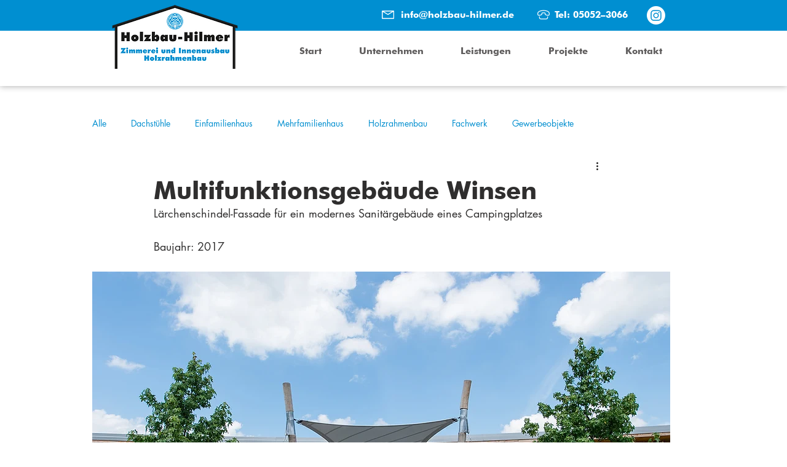

--- FILE ---
content_type: text/css; charset=utf-8
request_url: https://www.holzbau-hilmer.de/_serverless/pro-gallery-css-v4-server/layoutCss?ver=2&id=btjel-not-scoped&items=3617_1920_1278%7C3359_1920_1278%7C3712_1920_1278%7C3757_1920_1278&container=1229.6875_940_735.5_720&options=gallerySizeType:px%7CenableInfiniteScroll:true%7CtitlePlacement:SHOW_ON_HOVER%7CgridStyle:1%7CimageMargin:5%7CgalleryLayout:2%7CisVertical:true%7CnumberOfImagesPerRow:2%7CgallerySizePx:300%7CcubeRatio:1.3333333333333333%7CcubeType:fill%7CgalleryThumbnailsAlignment:none
body_size: 182
content:
#pro-gallery-btjel-not-scoped [data-hook="item-container"][data-idx="0"].gallery-item-container{opacity: 1 !important;display: block !important;transition: opacity .2s ease !important;top: 0px !important;left: 0px !important;right: auto !important;height: 350px !important;width: 468px !important;} #pro-gallery-btjel-not-scoped [data-hook="item-container"][data-idx="0"] .gallery-item-common-info-outer{height: 100% !important;} #pro-gallery-btjel-not-scoped [data-hook="item-container"][data-idx="0"] .gallery-item-common-info{height: 100% !important;width: 100% !important;} #pro-gallery-btjel-not-scoped [data-hook="item-container"][data-idx="0"] .gallery-item-wrapper{width: 468px !important;height: 350px !important;margin: 0 !important;} #pro-gallery-btjel-not-scoped [data-hook="item-container"][data-idx="0"] .gallery-item-content{width: 468px !important;height: 350px !important;margin: 0px 0px !important;opacity: 1 !important;} #pro-gallery-btjel-not-scoped [data-hook="item-container"][data-idx="0"] .gallery-item-hover{width: 468px !important;height: 350px !important;opacity: 1 !important;} #pro-gallery-btjel-not-scoped [data-hook="item-container"][data-idx="0"] .item-hover-flex-container{width: 468px !important;height: 350px !important;margin: 0px 0px !important;opacity: 1 !important;} #pro-gallery-btjel-not-scoped [data-hook="item-container"][data-idx="0"] .gallery-item-wrapper img{width: 100% !important;height: 100% !important;opacity: 1 !important;} #pro-gallery-btjel-not-scoped [data-hook="item-container"][data-idx="1"].gallery-item-container{opacity: 1 !important;display: block !important;transition: opacity .2s ease !important;top: 0px !important;left: 473px !important;right: auto !important;height: 350px !important;width: 467px !important;} #pro-gallery-btjel-not-scoped [data-hook="item-container"][data-idx="1"] .gallery-item-common-info-outer{height: 100% !important;} #pro-gallery-btjel-not-scoped [data-hook="item-container"][data-idx="1"] .gallery-item-common-info{height: 100% !important;width: 100% !important;} #pro-gallery-btjel-not-scoped [data-hook="item-container"][data-idx="1"] .gallery-item-wrapper{width: 467px !important;height: 350px !important;margin: 0 !important;} #pro-gallery-btjel-not-scoped [data-hook="item-container"][data-idx="1"] .gallery-item-content{width: 467px !important;height: 350px !important;margin: 0px 0px !important;opacity: 1 !important;} #pro-gallery-btjel-not-scoped [data-hook="item-container"][data-idx="1"] .gallery-item-hover{width: 467px !important;height: 350px !important;opacity: 1 !important;} #pro-gallery-btjel-not-scoped [data-hook="item-container"][data-idx="1"] .item-hover-flex-container{width: 467px !important;height: 350px !important;margin: 0px 0px !important;opacity: 1 !important;} #pro-gallery-btjel-not-scoped [data-hook="item-container"][data-idx="1"] .gallery-item-wrapper img{width: 100% !important;height: 100% !important;opacity: 1 !important;} #pro-gallery-btjel-not-scoped [data-hook="item-container"][data-idx="2"].gallery-item-container{opacity: 1 !important;display: block !important;transition: opacity .2s ease !important;top: 355px !important;left: 0px !important;right: auto !important;height: 350px !important;width: 468px !important;} #pro-gallery-btjel-not-scoped [data-hook="item-container"][data-idx="2"] .gallery-item-common-info-outer{height: 100% !important;} #pro-gallery-btjel-not-scoped [data-hook="item-container"][data-idx="2"] .gallery-item-common-info{height: 100% !important;width: 100% !important;} #pro-gallery-btjel-not-scoped [data-hook="item-container"][data-idx="2"] .gallery-item-wrapper{width: 468px !important;height: 350px !important;margin: 0 !important;} #pro-gallery-btjel-not-scoped [data-hook="item-container"][data-idx="2"] .gallery-item-content{width: 468px !important;height: 350px !important;margin: 0px 0px !important;opacity: 1 !important;} #pro-gallery-btjel-not-scoped [data-hook="item-container"][data-idx="2"] .gallery-item-hover{width: 468px !important;height: 350px !important;opacity: 1 !important;} #pro-gallery-btjel-not-scoped [data-hook="item-container"][data-idx="2"] .item-hover-flex-container{width: 468px !important;height: 350px !important;margin: 0px 0px !important;opacity: 1 !important;} #pro-gallery-btjel-not-scoped [data-hook="item-container"][data-idx="2"] .gallery-item-wrapper img{width: 100% !important;height: 100% !important;opacity: 1 !important;} #pro-gallery-btjel-not-scoped [data-hook="item-container"][data-idx="3"]{display: none !important;} #pro-gallery-btjel-not-scoped .pro-gallery-prerender{height:705.5px !important;}#pro-gallery-btjel-not-scoped {height:705.5px !important; width:940px !important;}#pro-gallery-btjel-not-scoped .pro-gallery-margin-container {height:705.5px !important;}#pro-gallery-btjel-not-scoped .pro-gallery {height:705.5px !important; width:940px !important;}#pro-gallery-btjel-not-scoped .pro-gallery-parent-container {height:705.5px !important; width:945px !important;}